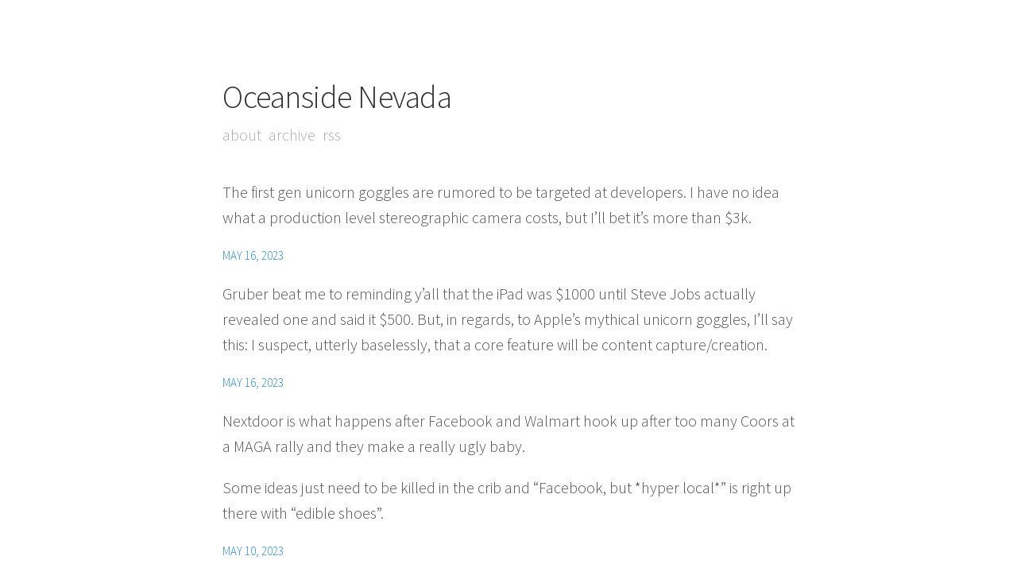

--- FILE ---
content_type: text/html; charset=utf-8
request_url: https://www.oceansidenevada.com/
body_size: 24110
content:
<!DOCTYPE html>
<html lang="en">
<head>
	<meta name="generator" content="Hugo 0.54.0" />
  <meta charset="utf-8">
  <meta name="viewport" content="width=device-width, initial-scale=1">
  <title>Oceanside Nevada</title>
  <link rel="stylesheet" href="//fonts.googleapis.com/css?family=Source+Sans+Pro:300,300i,600">
  <link rel="stylesheet" href="/style.css?1691519952">
  <link rel="stylesheet" href="/custom.css?1691519952">

	<link rel="shortcut icon" href="https://micro.blog/clownshoeninja/favicon.png" type="image/x-icon" />

    <link href="https://www.oceansidenevada.com/feed.xml" rel="alternate" type="application/rss+xml" title="Oceanside Nevada" />
      <link href="https://www.oceansidenevada.com/podcast.xml" rel="alternate" type="application/rss+xml" title="Podcast" />
      <link rel="alternate" type="application/json" title="Oceanside Nevada" href="https://www.oceansidenevada.com/feed.json" />
      <link rel="EditURI" type="application/rsd+xml" href="https://www.oceansidenevada.com/rsd.xml" />
    <link rel="me" href="https://micro.blog/clownshoeninja" />
	
		<link rel="me" href="https://twitter.com/@clownshoeninja" />
	
	
	
	<link rel="authorization_endpoint" href="https://micro.blog/indieauth/auth" />
	<link rel="token_endpoint" href="https://micro.blog/indieauth/token" />
	<link rel="micropub" href="https://micro.blog/micropub" />
	<link rel="microsub" href="https://micro.blog/microsub" />
	<link rel="webmention" href="https://micro.blog/webmention" />
	<link rel="subscribe" href="https://micro.blog/users/follow" />
    
    
</head>

<body>
  <div class="container">
  	<header class="masthead">
  <h1 class="masthead-title">
    <a href="/">Oceanside Nevada</a>
  </h1>
  <nav class="masthead-nav">

	
		
			<a class="page-link" href="/about/">About</a>
		
	
		
			<a class="page-link" href="/archive/">Archive</a>
		
	

	<a class="page-link" href="https://www.oceansidenevada.com/feed.xml">RSS</a>
  </nav>
</header>

	
<div class="content list h-feed">




  <div class="list-item h-entry">
	
    <div class="content post e-content">
      <p>The first gen unicorn goggles are rumored to be targeted at developers. I have no idea what a production level stereographic camera costs, but I’ll bet it’s more than $3k.</p>

    </div>
    <div class="list-post-date">
      <a href="https://www.oceansidenevada.com/2023/05/16/the-first-gen.html" class="u-url"><time class="dt-published" datetime="2023-05-16 14:14:12 -0800">May 16, 2023</time></a>
    </div>
  </div>



  <div class="list-item h-entry">
	
    <div class="content post e-content">
      <p>Gruber beat me to reminding y’all that the iPad was $1000 until Steve Jobs actually revealed one and said it $500. But, in regards, to Apple’s mythical unicorn goggles, I’ll say this: I suspect, utterly baselessly, that a core feature will be content capture/creation.</p>

    </div>
    <div class="list-post-date">
      <a href="https://www.oceansidenevada.com/2023/05/16/gruber-beat-me.html" class="u-url"><time class="dt-published" datetime="2023-05-16 14:11:25 -0800">May 16, 2023</time></a>
    </div>
  </div>



  <div class="list-item h-entry">
	
    <div class="content post e-content">
      <p>Nextdoor is what happens after Facebook and Walmart hook up after too many Coors at a MAGA rally and they make a really ugly baby.</p>

<p>Some ideas just need to be killed in the crib and “Facebook, but *hyper local*” is right up there with “edible shoes”.</p>

    </div>
    <div class="list-post-date">
      <a href="https://www.oceansidenevada.com/2023/05/10/nextdoor-is-what.html" class="u-url"><time class="dt-published" datetime="2023-05-10 15:09:24 -0800">May 10, 2023</time></a>
    </div>
  </div>



  <div class="list-item h-entry">
	
    <div class="content post e-content">
      <p>I’ve had that Twitter account since the early days, back when “@“ and “RT” were little bits of user culture, not yet adopted by Twitter. Weird how hard it was to leave, even seeing how toxic it had become, years before that muppet took over. It was a form of self-harm for me.</p>

    </div>
    <div class="list-post-date">
      <a href="https://www.oceansidenevada.com/2023/05/10/ive-had-that.html" class="u-url"><time class="dt-published" datetime="2023-05-10 15:01:57 -0800">May 10, 2023</time></a>
    </div>
  </div>



  <div class="list-item h-entry">
	
    <div class="content post e-content">
      <p>Finally figured out how to deactivate my Nextdoor account. Probably could have found it sooner if I’d looked. Guess I got motivated when I also, finally, killed my Twitter account. Hearing that muppet was going to platform that former Fox muppet fired was the last straw.</p>

    </div>
    <div class="list-post-date">
      <a href="https://www.oceansidenevada.com/2023/05/10/finally-figured-out.html" class="u-url"><time class="dt-published" datetime="2023-05-10 14:52:49 -0800">May 10, 2023</time></a>
    </div>
  </div>



  <div class="list-item h-entry">
	
    <div class="content post e-content">
      <p>Now that space Karen has thoroughly musked up Twitter by killing off third party apps in the shittiest way possible (I mean, I <em>hope</em>), I’ve been wondering about the unforeseen consequences. Like, I kind of feel like all the people whom I was interested in used third party clients. The only people I ever knew who used the stock app were the people too cheap to pay $3 for something better. And I don’t really recall that any of them were terribly prolific. Eyeballs are great when you survive by selling ads. Not so useful when what really brings people is content. That your platform doesn’t actually create.</p>

<p>But I wasn’t born rich so clearly I’m not smart enough to understand this kind of crap.</p>

    </div>
    <div class="list-post-date">
      <a href="https://www.oceansidenevada.com/2023/01/20/now-that-space.html" class="u-url"><time class="dt-published" datetime="2023-01-20 12:54:42 -0800">Jan 20, 2023</time></a>
    </div>
  </div>



  <div class="list-item h-entry">
	
    <div class="content post e-content">
      <p>Currently reading: <a href="https://micro.blog/books/9780007488100">Devil Said Bang (Sandman Slim, Book 4)</a> by Richard Kadrey 📚</p>

<p>Now that the series is finally concluded, time for a re-read. I’d love to see this made into a film or TV series. Stark is maybe my favorite anti-hero of all time.</p>

    </div>
    <div class="list-post-date">
      <a href="https://www.oceansidenevada.com/2023/01/20/currently-reading-devil.html" class="u-url"><time class="dt-published" datetime="2023-01-20 12:45:18 -0800">Jan 20, 2023</time></a>
    </div>
  </div>



  <div class="list-item h-entry">
	
    <div class="content post e-content">
      <p>Currently reading: <a href="https://micro.blog/books/9781614505242">A Wizard&rsquo;s Guide to Defensive Baking</a> by T. Kingfisher 📚</p>

<p>A really charming read with real Discworld vibes.</p>

    </div>
    <div class="list-post-date">
      <a href="https://www.oceansidenevada.com/2023/01/20/currently-reading-a.html" class="u-url"><time class="dt-published" datetime="2023-01-20 12:43:30 -0800">Jan 20, 2023</time></a>
    </div>
  </div>



  <div class="list-item h-entry">
	
    <div class="content post e-content">
      <p>Currently reading: <a href="https://micro.blog/books/9781614505242">A Wizard&rsquo;s Guide to Defensive Baking</a> by T. Kingfisher 📚</p>

    </div>
    <div class="list-post-date">
      <a href="https://www.oceansidenevada.com/2022/12/12/currently-reading-a.html" class="u-url"><time class="dt-published" datetime="2022-12-12 13:03:29 -0800">Dec 12, 2022</time></a>
    </div>
  </div>



  <div class="list-item h-entry">
	
    <div class="content post e-content">
      <p>Second thought for the day: after a truly craptastic chain of events temporarily banned me from the timeline (some self inflicted, some dropped balls from other people) I’m back. And that is thanks to an email to the micro.blog help desk that was promptly addressed and resolved by <a href="https://micro.blog/manton">@manton</a>. I am still geeking out over getting my issue solved not just by a company founder but while he is on a road trip! I mean, <em>wow</em>, right?</p>

    </div>
    <div class="list-post-date">
      <a href="https://www.oceansidenevada.com/2022/11/09/second-thought-for.html" class="u-url"><time class="dt-published" datetime="2022-11-09 12:08:28 -0800">Nov 9, 2022</time></a>
    </div>
  </div>



  <div class="list-item h-entry">
	
    <div class="content post e-content">
      <p>Feeling much better about the future of the country today. It’s not as good as I might have hoped but neither is it as bad as I’d feared. I’d more or less quit listening to pollsters after they told us that fucking guy wouldn’t win and that opinion has only gotten stronger since the recent efforts by the Republicans to flood the zone with polls that made them look stronger than they actually were (shower thought: if your policies are so awesome, why do you need the constant parade of dirty tricks and straight up cheating?).</p>

<p>Then of course, this photo, in which I am constantly reminded that people are endlessly complicated and fascinating.</p>

<p><img src="https://cdn.uploads.micro.blog/1360/2022/ab2b385a7d.jpg" width="412" height="411" alt=""></p>

    </div>
    <div class="list-post-date">
      <a href="https://www.oceansidenevada.com/2022/11/09/feeling-much-better.html" class="u-url"><time class="dt-published" datetime="2022-11-09 12:04:04 -0800">Nov 9, 2022</time></a>
    </div>
  </div>



  <div class="list-item h-entry">
	
    <div class="content post e-content">
      <p>So, through a combination of inattention (me), bad UI (Hey) and unknown payment snafus (Hover), the former domain for this blog right here (my still current username.com) now points at a Chinese porn and casino link spam site. So that’s great.</p>

<p>Fortunately I still have this older domain that, while I like less, is still mine. Still, finding this out during my push to start engaging with, you know, <em>people</em> again was super triggering and my PTSD and ADD have been partying down ever since. I’m better now that resignation has set in but I’m still not really ok. In true ADD “FIX ALL THE THINGS NOW!” fashion, I decided to revamp my sprawling and chaotic email “solution” from multiple domains all forwarding to one address (because, to cap it all, Gmail has stopped forwarding my mail and , while it is still receiving, it archives it without ever hitting the inbox. Also: google is creepy and it’s long past time I cut that cord). Of course that means updating basically everything so I’m slooooowly going through 1Password and updating the important one and trashing the unimportant or unrecognized. Only 120 some odd items to go!</p>

<p>Email is the absolute worst thing that we still need, IMO.</p>

    </div>
    <div class="list-post-date">
      <a href="https://www.oceansidenevada.com/2022/11/07/so-through-a.html" class="u-url"><time class="dt-published" datetime="2022-11-07 13:50:58 -0800">Nov 7, 2022</time></a>
    </div>
  </div>



  <div class="list-item h-entry">
	
    <div class="content post e-content">
      <p>I’ve struggled with returning to blogging for so long now, whether micro or full bore, heedless and headlong logorrhea. Many reasons. My therapist has been encouraging me so I’m trying. The ongoing Elonpocalypse which alternately horrifies me and fascinates me like a burning tower full of birthday clowns has got me thinking even more about blogs and blogging and the independent web. Trash fire or not, social media killed (or at least severely wounded) blogging not just because it made publishing simple for the common person but because it made discovery and curation of our personal cones of silence trivial. It was easy to surround ourselves in a warm blanket of common opinion, fellow travelers walking down the path alone.</p>

<p>As I was maundering over this, I came across a recent post from a blog that’s been silent for so long I don’t actually recall why I added it to my RSS feed. In the moment it struck a chord for me in a way that’s hard for me to articulate. It seemed fortuitous, the struggle to start over.</p>

<blockquote>
<p><em><a href="(https://nielsenhayden.com/makinglight/archives/016656.html)">Fiat Lux</a></em></p>

<p>The door creaks softly as I push it wide.</p>

<p>It’s not complaining, really, just surprised</p>

<p>That anyone would come. I, mesmerized,</p>

<p>Breathe deeply, lift my chin, and step inside.</p>

<p>The house is still ineffably itself.</p>

<p>The places where we talked, or laughed, or wept,</p>

<p>Abide (albeit cobwebbed and unswept).</p>

<p>And written there atop the mantle-shelf:</p>

<p><em>Say what you mean. Bear witness. Iterate.</em></p>

<p>Ah. This is why I came. It’s getting dark.</p>

<p>It’s time to light the world up with this spark.</p>

<p>To shine. To make some light. Illuminate.</p>

<p>For what has been, and what is yet to come,</p>

<p>Again the door is open. Welcome home</p>
</blockquote>

    </div>
    <div class="list-post-date">
      <a href="https://www.oceansidenevada.com/2022/11/02/ive-struggled-with.html" class="u-url"><time class="dt-published" datetime="2022-11-02 10:10:32 -0800">Nov 2, 2022</time></a>
    </div>
  </div>



  <div class="list-item h-entry">
	
    <div class="content post e-content">
      <p>At this point I am more inclined to believe that Bigfoot crewed UFO’s are out there than I am to accept the existence of the mythical Xbox Series X or PS5.</p>

    </div>
    <div class="list-post-date">
      <a href="https://www.oceansidenevada.com/2021/08/26/at-this-point.html" class="u-url"><time class="dt-published" datetime="2021-08-26 07:28:59 -0800">Aug 26, 2021</time></a>
    </div>
  </div>



  <div class="list-item h-entry">
	
    <div class="content post e-content">
      <p>When, exactly, did “We the people” become “Me. Oh, and all those other assholes. I mean, I guess. Whatever. ME.”?</p>

    </div>
    <div class="list-post-date">
      <a href="https://www.oceansidenevada.com/2021/08/26/when-exactly-did.html" class="u-url"><time class="dt-published" datetime="2021-08-26 06:01:00 -0800">Aug 26, 2021</time></a>
    </div>
  </div>



  <div class="list-item h-entry">
	
    <div class="content post e-content">
      <p>I really like iPads but, once again, I find myself going back to a Mac. I’ve tried on a couple of occasions to go strictly iOS and mostly it works fine until that one little thing that’s trivial on a Mac and nearly (or actually) impossible to do on iOS.</p>

<p>So I got the entry level M1 MacBook Air. After I trade in my iPad Pro I’ll have paid about half the list cost. I’ll just pick up an iPad mini when Apple updates them this fall.</p>

    </div>
    <div class="list-post-date">
      <a href="https://www.oceansidenevada.com/2021/07/20/i-really-like.html" class="u-url"><time class="dt-published" datetime="2021-07-20 20:25:04 -0800">Jul 20, 2021</time></a>
    </div>
  </div>



  <div class="list-item h-entry">
	
    <div class="content post e-content">
      <p>I mean, at the least, let me indicate somehow that, yes, I am actually paying for this content somewhere else. Seeing “You have x free articles left this month” when I am paying for it and it’s not my fault that you maintain two separate subscriber lists.</p>

<p>To be fair, Apple News isn’t the only place this happens. I run into this all the time when subscribing to a “channel” somewhere and then trying to do something in a corresponding native app or site. Washington Post is a good example. I subscribe through Amazon and while it works now, I actually had to delete a subscription and resubscribe just so I could read linked articles without using the WaPo app.</p>

<p>One of those many really tiny things that, over time, is just like sand in your bathing suit.</p>

    </div>
    <div class="list-post-date">
      <a href="https://www.oceansidenevada.com/2021/06/27/i-mean-at.html" class="u-url"><time class="dt-published" datetime="2021-06-27 10:38:54 -0800">Jun 27, 2021</time></a>
    </div>
  </div>



  <div class="list-item h-entry">
	
    <div class="content post e-content">
      <p>I subscribe to Apple News but I do most of my reading in NetNewsWire. Why, oh why can I still not open a link from anywhere else in Apple News?</p>

<p>Really frustrating to come across a link to, say, a story I want to read in The Atlantic and be utterly unable to find that same story in Apple News.</p>

    </div>
    <div class="list-post-date">
      <a href="https://www.oceansidenevada.com/2021/06/27/i-subscribe-to.html" class="u-url"><time class="dt-published" datetime="2021-06-27 10:33:40 -0800">Jun 27, 2021</time></a>
    </div>
  </div>



  <div class="list-item h-entry">
	
    <div class="content post e-content">
      <p>I used to feel a low boil rage at folks following the spirit but flouting the letter of the guidance on masks in public. You know who I mean, the ones hanging their snot spout over their mask or wearing a face shield without a mask. Also, the folks who always have a drink in hand so they can leave their mask hanging because they’re “drinking”—seriously, how hard is it to pull down your mask and pull it back up afterwards?</p>

<p>Well, anyway, now that I’m fully vaccinated I’m a lot more relaxed in the face of ambient assholery.</p>

<p>BTW, I’m waiting on a flight and, wow, the stuff some people wear to fly. Whoo-boy!</p>

    </div>
    <div class="list-post-date">
      <a href="https://www.oceansidenevada.com/2021/06/11/i-used-to.html" class="u-url"><time class="dt-published" datetime="2021-06-11 09:27:21 -0800">Jun 11, 2021</time></a>
    </div>
  </div>



  <div class="list-item h-entry">
	
    <div class="content post e-content">
      <p>Why can’t I use a different name for Siri? It’s super frustrating to think I’m talking to my phone (as evidenced by the fact that I’m holding it in front of my mouth) and hearing one of the HomePods say “I’m sorry, you’ll have to do that on your iPhone.”</p>

<p>If I could give each instance of Siri it’s own name I can’t imagine any way that wouldn’t be better.</p>

    </div>
    <div class="list-post-date">
      <a href="https://www.oceansidenevada.com/2021/06/10/why-cant-i.html" class="u-url"><time class="dt-published" datetime="2021-06-10 20:14:48 -0800">Jun 10, 2021</time></a>
    </div>
  </div>



  <div class="list-item h-entry">
	
    <div class="content post e-content">
      <p>My current favorite weed is an indica dominant hybrid from Sweet Water Farms. It’s called “Slap and Tickle” and, yeah, I bought it based on the name.</p>

    </div>
    <div class="list-post-date">
      <a href="https://www.oceansidenevada.com/2021/06/10/my-current-favorite.html" class="u-url"><time class="dt-published" datetime="2021-06-10 19:24:15 -0800">Jun 10, 2021</time></a>
    </div>
  </div>



  <div class="list-item h-entry">
	
    <div class="content post e-content">
      <p>A comeback implies you were ever anywhere of note in the first place, so that doesn’t sound right. Reboot? But that’s when you start over with the same initial conditions and see what happens this time around and that doesn’t sound quite right either. A new start would suggest that I’m leaving the past behind. But how could anyone really do that?</p>

<p>I read back through my previous posts and two things jumped out at me: a drift toward link blogging and so much anger. Not that link blogs are bad, I follow several of them, so that makes me more of a link blogger blogger and that’s just a waste of time. Anger, though.</p>

<p>So I burned it all down. I don’t know what to call this. Restart, maybe. The problem I have is that I don’t really know who I am. Everything I know about myself is defined in relation to someone else. TJ’s husband. C’s father. F’s caregiver. I don’t know how to introduce myself without including another person.</p>

<p>I want to do it differently this time. I want to be myself, the guy that lives inside my head, not who I’ve been before. Authentic is what I think they’re calling it now. Which is a trick when all you can think to tell someone about yourself is “I’m just some guy.” I can’t write a bio for myself, I’ve tried for years and I can’t believe it. It’s boring or it’s bullshit or both. But mostly it’s that I don’t know what to say because I’ve never thought there was anything to say.</p>

<p>I’ve learned a lot about myself the last three or four years. I hit the wall as a single caregiver and, in a fit of panic that I was going to lose my wife, I earned myself a visit to a psychiatric hospital. I was admitted with suicidal ideation though, to be honest, it was more that I didn’t care if I died, not that I was actually intentional. I never had a plan. Am I trying to make myself feel better? Maybe. There’s a lot that I’ve learned that I don’t know, if that makes sense. It’s part of the identity thing.</p>

<p>Anyway. So I had a breakdown, spent a week in a psych unit. Not too long after that I was tested to see if I was autistic, something I’ve wondered about for a long time, at least as long as I’ve been able to look at myself and think, ‘dude, something is fucked up here.’ Well, I’m not autistic. The testing psychologist said I’m pretty nerdy, but I am pretty far from autistic. Rather, her impression was that I have PTSD. So there’s that.</p>

<p>PTSD is my official, recognized by all the publications diagnosis. But in reading up on it, I’ve come to believe that I have CPTSD, or Complex PTSD. CPTSD is a variation on the theme that is seen mostly in children who’ve been abused or neglected. Unlike PTSD, people like me rarely have one single catastrophic trauma like a rape or a war. CPTSD is built on top of lots of little things, early events that persons might not even remember. And I don’t remember a lot of it, but I do remember some. Enough.</p>

<p>Turns out that I actually do have ADD too. I was treated for ADD as a child (they called it hyperactivity disorder then) but, I thought, “grew out of it,” only no. Turns out that CPTSD and ADD frequently go hand in hand such that I’ve read some speculation that one predisposes the other.</p>

<p>So I’ve been looking back at my life through that lens and pieces are starting to fall into place which isn’t actually that satisfying. A lot of times it really fucking sucks. Like this last therapy session I had on Friday. I spent most of it recalling how badly I was bullied and how no one ever really did anything about it. I mean, I didn’t just have a bully, I was the town punching bag. My one “photo” in my sophomore yearbook was a picture of three or four of the boys who terrorized me standing in front of lockers. The caption read “fucking assholes ABC&amp;D have Darrin Blankenship trapped in a locker.” Yeah. The part that really hurts, aside from there being a couple of hundreds of these out in the world, is that at least one adult signed off on that, didn’t think it was a big deal.</p>

<p>So, yeah, school was fucking bullshit and I am trying really hard to not fall into a spiral of angry and futile revenge fantasies. Because I don’t want to be that guy anymore. It’s hard, though. Really hard.</p>

<p>I don’t know. Maybe this is therapy, maybe it’s just more jerking off. Maybe I’m showing up, like my therapist says. So, this is me. Whatever that means.</p>

    </div>
    <div class="list-post-date">
      <a href="https://www.oceansidenevada.com/2021/06/05/a-comeback-implies.html" class="u-url"><time class="dt-published" datetime="2021-06-05 20:42:35 -0800">Jun 5, 2021</time></a>
    </div>
  </div>



</div>



<nav id="post-nav">
    
    
</nav>



    <footer class="site-footer">
	<p class="text">Follow <a href="https://micro.blog/clownshoeninja">@clownshoeninja on Micro.blog</a>.</p>
</footer>

  </div>
  
		
</body>
</html>
